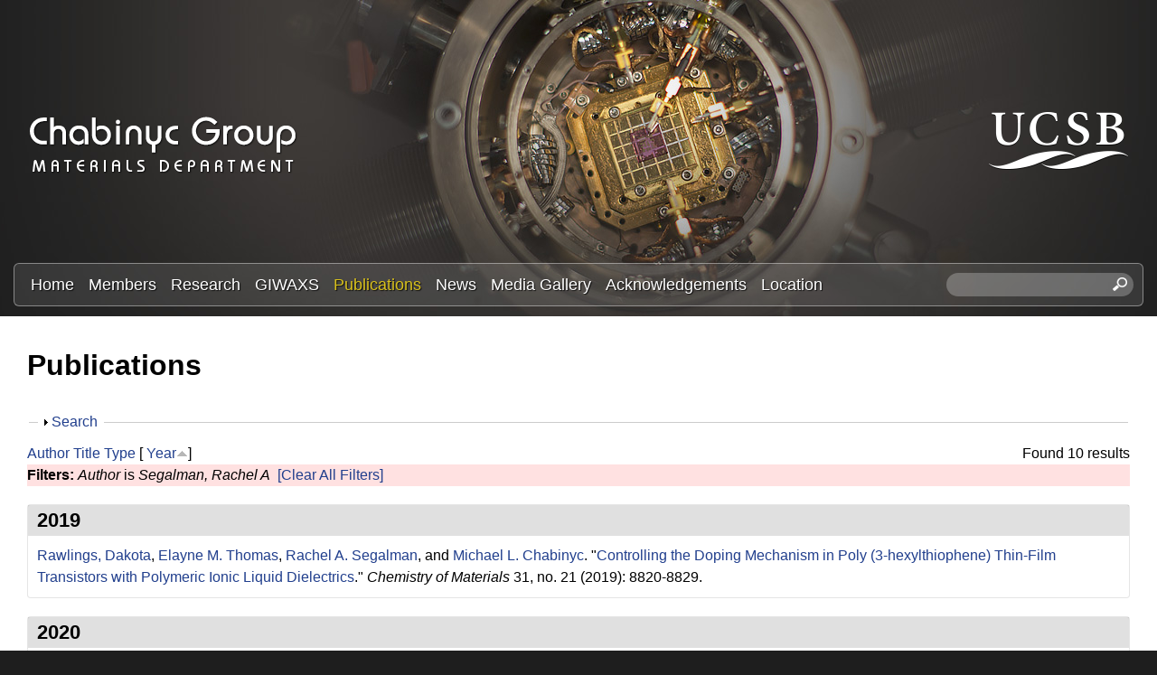

--- FILE ---
content_type: text/html; charset=utf-8
request_url: https://labs.materials.ucsb.edu/chabinyc/michael/publications?f%5Bauthor%5D=1511&amp%3Bamp%3Bs=title&amp%3Bamp%3Bo=asc&s=year&o=asc
body_size: 19262
content:
<!DOCTYPE html>
<!--[if lt IE 7]><html class="lt-ie9 lt-ie8 lt-ie7" lang="en" dir="ltr"><![endif]-->
<!--[if IE 7]><html class="lt-ie9 lt-ie8" lang="en" dir="ltr"><![endif]-->
<!--[if IE 8]><html class="lt-ie9" lang="en" dir="ltr"><![endif]-->
<!--[if gt IE 8]><!--><html lang="en" dir="ltr" prefix="content: http://purl.org/rss/1.0/modules/content/ dc: http://purl.org/dc/terms/ foaf: http://xmlns.com/foaf/0.1/ og: http://ogp.me/ns# rdfs: http://www.w3.org/2000/01/rdf-schema# sioc: http://rdfs.org/sioc/ns# sioct: http://rdfs.org/sioc/types# skos: http://www.w3.org/2004/02/skos/core# xsd: http://www.w3.org/2001/XMLSchema#"><!--<![endif]-->
<head>
<meta charset="utf-8" />
<link rel="shortcut icon" href="https://labs.materials.ucsb.edu/chabinyc/michael/sites/labs.materials.ucsb.edu.chabinyc.michael/themes/sands_subtheme/css/images/favicon.png" type="image/png" />
<meta name="viewport" content="width=device-width, initial-scale=1.0, user-scalable=yes" />
<meta name="MobileOptimized" content="width" />
<meta name="HandheldFriendly" content="1" />
<meta name="apple-mobile-web-app-capable" content="yes" />
<meta name="generator" content="Drupal 7 (https://www.drupal.org)" />
<link rel="canonical" href="https://labs.materials.ucsb.edu/chabinyc/michael/publications" />
<link rel="shortlink" href="https://labs.materials.ucsb.edu/chabinyc/michael/publications" />
<title>Publications | Chabinyc Research Group | Materials Department | UC Santa Barbara</title>
<link type="text/css" rel="stylesheet" href="https://labs.materials.ucsb.edu/chabinyc/michael/sites/labs.materials.ucsb.edu.chabinyc.michael/files/css/css_kGOiLynQevpZXqKyUN-Zdrck68xb_2WbL1AK0GAULw0.css" media="all" />
<link type="text/css" rel="stylesheet" href="https://labs.materials.ucsb.edu/chabinyc/michael/sites/labs.materials.ucsb.edu.chabinyc.michael/files/css/css_LwEc_9DSsIL9AH8CXm_F0NaGUtF0s_uVWfc4Yz8cxs8.css" media="all" />
<link type="text/css" rel="stylesheet" href="https://labs.materials.ucsb.edu/chabinyc/michael/sites/labs.materials.ucsb.edu.chabinyc.michael/files/css/css_mZ-ZNiLu1xtBJ6BfdDb-OjY8T0ctdpT6uZgs1a51mtI.css" media="all" />
<link type="text/css" rel="stylesheet" href="https://labs.materials.ucsb.edu/chabinyc/michael/sites/labs.materials.ucsb.edu.chabinyc.michael/files/css/css_RWc6iUUU7Ete2cdHeu__ZrkB7y35dgczsbcUFJlr1Pg.css" media="screen" />
<link type="text/css" rel="stylesheet" href="https://labs.materials.ucsb.edu/chabinyc/michael/sites/labs.materials.ucsb.edu.chabinyc.michael/files/css/css_1tpBhcpzU3S-YS0HKbMupnzspUHGfTqFREqsTOYYS2g.css" media="only screen" />
<link type="text/css" rel="stylesheet" href="https://labs.materials.ucsb.edu/chabinyc/michael/sites/labs.materials.ucsb.edu.chabinyc.michael/files/css/css_wEPVrHA3FYwtLTgMvCWIbSVCF7Mfcp468nyOJyh5RBQ.css" media="screen" />
<link type="text/css" rel="stylesheet" href="https://labs.materials.ucsb.edu/chabinyc/michael/sites/labs.materials.ucsb.edu.chabinyc.michael/files/css/css_ftT-eHMw6koE8bOQHjbdsF3Lz9wdQwhCiNKhE8ZOxCY.css" media="all" />
<link type="text/css" rel="stylesheet" href="https://labs.materials.ucsb.edu/chabinyc/michael/sites/labs.materials.ucsb.edu.chabinyc.michael/files/css/css_hTorlf38WnkdNg5gffqAytn_f1grcL7SipSLFEErxL8.css" media="only screen" />

<!--[if lt IE 9]>
<link type="text/css" rel="stylesheet" href="https://labs.materials.ucsb.edu/chabinyc/michael/sites/labs.materials.ucsb.edu.chabinyc.michael/files/css/css_nDTNy1DxenWbV39-8s9p4PKxw0J6Mes3cv7OWA1B8WA.css" media="screen" />
<![endif]-->
<script type="text/javascript" src="https://labs.materials.ucsb.edu/chabinyc/michael/sites/labs.materials.ucsb.edu.chabinyc.michael/files/js/js_s7yA-hwRxnKty__ED6DuqmTMKG39xvpRyrtyCrbWH4M.js"></script>
<script type="text/javascript" src="https://labs.materials.ucsb.edu/chabinyc/michael/sites/labs.materials.ucsb.edu.chabinyc.michael/files/js/js_KCd8rbJYUruV1tRJnh4um34UYvyhlrSVCPR1jNko2h8.js"></script>
<script type="text/javascript" src="https://labs.materials.ucsb.edu/chabinyc/michael/sites/labs.materials.ucsb.edu.chabinyc.michael/files/js/js_fWklib8OU8L7rIpnrOljN4PF2OxAL-ijFieWqL-2ukI.js"></script>
<script type="text/javascript" src="https://labs.materials.ucsb.edu/chabinyc/michael/sites/labs.materials.ucsb.edu.chabinyc.michael/files/js/js_XmvUu_ZnQcG07GKj5KpNBDEIOYoZOKv33WULuVNe7RY.js"></script>
<script type="text/javascript">
<!--//--><![CDATA[//><!--
jQuery.extend(Drupal.settings, {"basePath":"\/chabinyc\/michael\/","pathPrefix":"","setHasJsCookie":0,"ajaxPageState":{"theme":"sands_subtheme","theme_token":"n7bb1D4YfbJOH0DuIO5_6g4U0FURvawOl2bmYv581bg","js":{"sites\/all\/modules\/jquery_update\/replace\/jquery\/1.8\/jquery.min.js":1,"misc\/jquery-extend-3.4.0.js":1,"misc\/jquery-html-prefilter-3.5.0-backport.js":1,"misc\/jquery.once.js":1,"misc\/drupal.js":1,"misc\/form.js":1,"sites\/all\/libraries\/colorbox\/jquery.colorbox-min.js":1,"sites\/all\/modules\/colorbox\/js\/colorbox.js":1,"sites\/all\/modules\/colorbox\/styles\/stockholmsyndrome\/colorbox_style.js":1,"sites\/all\/modules\/custom_search\/js\/custom_search.js":1,"misc\/collapse.js":1,"sites\/all\/themes\/adaptivetheme\/at_core\/scripts\/outside-events.js":1,"sites\/all\/themes\/adaptivetheme\/at_core\/scripts\/menu-toggle.js":1},"css":{"modules\/system\/system.base.css":1,"modules\/system\/system.menus.css":1,"modules\/system\/system.messages.css":1,"modules\/system\/system.theme.css":1,"sites\/all\/modules\/date\/date_api\/date.css":1,"sites\/all\/modules\/date\/date_popup\/themes\/datepicker.1.7.css":1,"modules\/field\/theme\/field.css":1,"modules\/node\/node.css":1,"modules\/search\/search.css":1,"modules\/user\/user.css":1,"sites\/all\/modules\/youtube\/css\/youtube.css":1,"sites\/all\/modules\/views\/css\/views.css":1,"sites\/all\/modules\/ckeditor\/css\/ckeditor.css":1,"sites\/all\/modules\/colorbox\/styles\/stockholmsyndrome\/colorbox_style.css":1,"sites\/all\/modules\/ctools\/css\/ctools.css":1,"sites\/all\/modules\/biblio\/biblio.css":1,"sites\/all\/modules\/custom_search\/custom_search.css":1,"sites\/all\/themes\/adaptivetheme\/at_core\/css\/at.layout.css":1,"sites\/labs.materials.ucsb.edu.chabinyc.michael\/themes\/sands_subtheme\/css\/global.base.css":1,"sites\/labs.materials.ucsb.edu.chabinyc.michael\/themes\/sands_subtheme\/css\/global.styles.css":1,"public:\/\/adaptivetheme\/sands_subtheme_files\/sands_subtheme.responsive.layout.css":1,"public:\/\/adaptivetheme\/sands_subtheme_files\/sands_subtheme.fonts.css":1,"public:\/\/adaptivetheme\/sands_subtheme_files\/sands_subtheme.menutoggle.css":1,"public:\/\/adaptivetheme\/sands_subtheme_files\/sands_subtheme.responsive.styles.css":1,"public:\/\/adaptivetheme\/sands_subtheme_files\/sands_subtheme.lt-ie9.layout.css":1}},"colorbox":{"opacity":"0.85","current":"{current} of {total}","previous":"\u00ab Prev","next":"Next \u00bb","close":"Close","maxWidth":"98%","maxHeight":"98%","fixed":true,"mobiledetect":true,"mobiledevicewidth":"480px","file_public_path":"\/chabinyc\/michael\/sites\/labs.materials.ucsb.edu.chabinyc.michael\/files","specificPagesDefaultValue":"admin*\nimagebrowser*\nimg_assist*\nimce*\nnode\/add\/*\nnode\/*\/edit\nprint\/*\nprintpdf\/*\nsystem\/ajax\nsystem\/ajax\/*"},"custom_search":{"form_target":"_self","solr":0},"urlIsAjaxTrusted":{"\/chabinyc\/michael\/search\/node":true,"\/chabinyc\/michael\/publications?f%5Bauthor%5D=1511\u0026amp%3Bamp%3Bs=title\u0026amp%3Bamp%3Bo=asc\u0026s=year\u0026o=asc":true},"adaptivetheme":{"sands_subtheme":{"layout_settings":{"bigscreen":"three-col-grail","tablet_landscape":"three-col-grail","tablet_portrait":"one-col-stack","smalltouch_landscape":"one-col-stack","smalltouch_portrait":"one-col-stack"},"media_query_settings":{"bigscreen":"only screen and (min-width:1025px)","tablet_landscape":"only screen and (min-width:769px) and (max-width:1024px)","tablet_portrait":"only screen and (min-width:581px) and (max-width:768px)","smalltouch_landscape":"only screen and (min-width:321px) and (max-width:580px)","smalltouch_portrait":"only screen and (max-width:320px)"},"menu_toggle_settings":{"menu_toggle_tablet_portrait":"false","menu_toggle_tablet_landscape":"true"}}}});
//--><!]]>
</script>
<!--[if lt IE 9]>
<script src="https://labs.materials.ucsb.edu/chabinyc/michael/sites/all/themes/adaptivetheme/at_core/scripts/html5.js?rbdsn8"></script>
<![endif]-->
</head>
<body class="html not-front not-logged-in no-sidebars page-publications site-name-hidden atr-7.x-3.x atv-7.x-3.4 site-name-chabinyc-research-group--materials-department--uc-santa-barbara section-publications">
  <div id="skip-link" class="nocontent">
    <a href="#main-content" class="element-invisible element-focusable">Skip to main content</a>
  </div>
    <div id="page-wrapper">
  <div id="page" class="page at-mt">

    
    <div id="header-wrapper">
      <div class="container clearfix">
        <header id="header" class="clearfix" role="banner">

                      <!-- start: Branding -->
            <div id="branding" class="branding-elements clearfix">

                              <div id="logo">
                  <a href="/chabinyc/michael/"><img class="site-logo" typeof="foaf:Image" src="https://labs.materials.ucsb.edu/chabinyc/michael/sites/labs.materials.ucsb.edu.chabinyc.michael/themes/sands_subtheme/css/images/logo.png" alt="Chabinyc Research Group | Materials Department | UC Santa Barbara" /></a>                </div>
              
                              <!-- start: Site name and Slogan -->
                <div class="element-invisible h-group" id="name-and-slogan">

                                      <h1 class="element-invisible" id="site-name"><a href="/chabinyc/michael/" title="Home page">Chabinyc Research Group | Materials Department | UC Santa Barbara</a></h1>
                  
                  
                </div><!-- /end #name-and-slogan -->
                            
              
<!-- Start UCSB Logo -->
<div id="ucsb-logo">
<img alt="UC Santa Barbara" src="/sites/labs.materials.ucsb.edu.chabinyc.michael/themes/sands_subtheme/css/images/ucsb-logo.png" />
</div>
<!-- End UCSB Logo -->              


            </div><!-- /end #branding -->
          
        
        </header>
      </div>
    </div>

          <div id="nav-wrapper">
        <div class="container clearfix">
          <div id="menu-bar" class="nav clearfix"><nav id="block-menu-block-1" class="block block-menu-block menu-wrapper menu-bar-wrapper clearfix at-menu-toggle odd first block-count-1 block-region-menu-bar block-1"  role="navigation">  
      <h2 class="element-invisible block-title">☰ Menu</h2>
  
  <div class="menu-block-wrapper menu-block-1 menu-name-main-menu parent-mlid-0 menu-level-1">
  <ul class="menu clearfix"><li class="first leaf menu-mlid-239 menu-depth-1 menu-item-239"><a href="/chabinyc/michael/">Home</a></li><li class="leaf menu-mlid-524 menu-depth-1 menu-item-524"><a href="/chabinyc/michael/members">Members</a></li><li class="leaf menu-mlid-535 menu-depth-1 menu-item-535"><a href="/chabinyc/michael/research">Research</a></li><li class="leaf menu-mlid-3116 menu-depth-1 menu-item-3116"><a href="/chabinyc/michael/giwaxs">GIWAXS</a></li><li class="leaf active-trail active menu-mlid-533 menu-depth-1 menu-item-533"><a href="/chabinyc/michael/publications" class="active-trail active">Publications</a></li><li class="leaf menu-mlid-537 menu-depth-1 menu-item-537"><a href="/chabinyc/michael/news">News</a></li><li class="leaf menu-mlid-815 menu-depth-1 menu-item-815"><a href="/chabinyc/michael/media">Media Gallery</a></li><li class="leaf menu-mlid-2033 menu-depth-1 menu-item-2033"><a href="/chabinyc/michael/acknowledgements">Acknowledgements</a></li><li class="last leaf menu-mlid-585 menu-depth-1 menu-item-585"><a href="/chabinyc/michael/location">Location</a></li></ul></div>

  </nav><div id="block-custom-search-blocks-1" class="block block-custom-search-blocks no-title menu-wrapper menu-bar-wrapper clearfix at-menu-toggle even last block-count-2 block-region-menu-bar block-1" >  
  
  <form class="search-form" role="search" action="/chabinyc/michael/publications?f%5Bauthor%5D=1511&amp;amp%3Bamp%3Bs=title&amp;amp%3Bamp%3Bo=asc&amp;s=year&amp;o=asc" method="post" id="custom-search-blocks-form-1" accept-charset="UTF-8"><div><div class="form-item form-type-textfield form-item-custom-search-blocks-form-1">
  <label class="element-invisible" for="edit-custom-search-blocks-form-1--2">Search this site </label>
 <input title="Enter the terms you wish to search for." class="custom-search-box form-text" placeholder="" type="text" id="edit-custom-search-blocks-form-1--2" name="custom_search_blocks_form_1" value="" size="20" maxlength="128" />
</div>
<input type="hidden" name="delta" value="1" />
<input type="hidden" name="form_build_id" value="form-gy-1Iw-UjVffvFutEh2UoqEyY_XVz86fHcoAWgP7fa8" />
<input type="hidden" name="form_id" value="custom_search_blocks_form_1" />
<div class="form-actions form-wrapper" id="edit-actions--2"><input style="display:none;" type="submit" id="edit-submit--3" name="op" value="" class="form-submit" /></div></div></form>
  </div></div>                            </div>
      </div>
    
    
    
    
    <div id="content-wrapper"><div class="container">
      <div id="columns"><div class="columns-inner clearfix">
        <div id="content-column"><div class="content-inner">

          
          <section id="main-content">

            
                          <header id="main-content-header" class="clearfix">

                                  <h1 id="page-title">Publications</h1>
                
                
              </header>
            

  <!-- Start Three column 3x33 Gpanel -->
  <!-- End Three column 3x33 Gpanel -->



                          <div id="content">
                <div id="block-system-main" class="block block-system no-title odd first last block-count-3 block-region-content block-main" >  
  
  <div id="biblio-header" class="clear-block"><form action="/chabinyc/michael/publications?f%5Bauthor%5D=1511&amp;amp%3Bamp%3Bs=title&amp;amp%3Bamp%3Bo=asc&amp;s=year&amp;o=asc" method="post" id="biblio-search-form" accept-charset="UTF-8"><div><fieldset class="collapsible collapsed form-wrapper" id="edit-search-form"><legend><span class="fieldset-legend">Search</span></legend><div class="fieldset-wrapper"><div class="container-inline biblio-search clear-block"><div class="form-item form-type-textfield form-item-keys">
  <input type="text" id="edit-keys" name="keys" value="" size="25" maxlength="255" class="form-text" />
</div>
<input type="submit" id="edit-submit" name="op" value="Publications search" class="form-submit" /></div><fieldset class="collapsible collapsed form-wrapper" id="edit-filters"><legend><span class="fieldset-legend">Show only items where</span></legend><div class="fieldset-wrapper"><div class="exposed-filters"><div class="clearfix form-wrapper" id="edit-status"><div class="filters form-wrapper" id="edit-filters--2"><div class="form-item form-type-select form-item-author">
  <label for="edit-author">Author </label>
 <select id="edit-author" name="author" class="form-select"><option value="any" selected="selected">any</option><option value="773">.S., C </option><option value="669">ADAMS, WW </option><option value="764">Adams, W.W. </option><option value="265">Ade, H. </option><option value="673">AGRAWAL, AK </option><option value="772">Agrawal, A.K. </option><option value="468">Al-Hashimi, Mohammed </option><option value="1881">Albanese, Kaitlin </option><option value="2011">Albanese, Kaitlin R</option><option value="2191">Albanese, Kaitlin R.</option><option value="2231">Alizadeh, Nima </option><option value="844">Amir, R.J. </option><option value="433">Amir, E. </option><option value="435">Amir, Roey J.</option><option value="648">Anderson, J.R. </option><option value="336">Anthony, John </option><option value="788">Anthony, J. </option><option value="383">Anthopoulos, Thomas D.</option><option value="802">Anthopoulos, T.D. </option><option value="1816">Antoine, Ségolène </option><option value="615">Antonuk, LE </option><option value="550">Apte, R.B. </option><option value="372">Arai, Tomoya </option><option value="808">Arai, T. </option><option value="599">Arias, A.C. </option><option value="664">Arnold, FE </option><option value="775">Arnold, F.E. </option><option value="2391">Arunlimsawat, Suangsiri </option><option value="348">Ashraf, R.S. </option><option value="1861">Assadi, Sepanta </option><option value="1496">Atassi, Amalie </option><option value="598">Bailey, C. </option><option value="1581">Balzer, Alex H</option><option value="472">Banerjee, Kaustav </option><option value="236">Bannock, J.H. </option><option value="538">Bao, Z </option><option value="1061">Barlow, Stephen </option><option value="1471">Barraza, Brian </option><option value="288">Barreda, Omar </option><option value="752">Barreda, O. </option><option value="1131">Bartels, Joshua M.</option><option value="332">Baruah, Tunna </option><option value="785">Baruah, T. </option><option value="467">Batara, N.A. </option><option value="209">Bates, Christopher M</option><option value="1691">Bates, Christopher M.</option><option value="2176">Bates, Christopher M.</option><option value="699">Bazan, G.C. </option><option value="2166">Beaucage, Peter A.</option><option value="1301">Beaujuge, Pierre </option><option value="225">Bechtel, Jonathon S.</option><option value="704">Bechtel, J.S. </option><option value="531">Bernstein, David P.</option><option value="296">Biddle, Perry H.</option><option value="742">Biddle, P.H. </option><option value="1171">Blackburn, Jeff L.</option><option value="1866">Blankenship, Jacob </option><option value="2096">Blankenship, Jacob R.</option><option value="496">Boudouris, Bryan W.</option><option value="2201">Brabec, Christoph </option><option value="1156">Brady, Michael A.</option><option value="268">Brady, M.A. </option><option value="654">Brauman, J.I. </option><option value="315">Bredas, Jean-Luc </option><option value="796">Bredas, J.L. </option><option value="442">Breiby, Dag W.</option><option value="841">Brgoch, J. </option><option value="519">Brocorens, Patrick </option><option value="739">Brown, S.J. </option><option value="2266">Brumberg, Alexandra </option><option value="431">Brunetti, F.G. </option><option value="443">Bubel, S.L. </option><option value="327">Buck, David </option><option value="836">Buck, D. </option><option value="668">BUNNING, TJ </option><option value="778">Bunning, T.J. </option><option value="492">Burke, Daniel J.</option><option value="675">BURKETTE, J </option><option value="774">Burkette, J. </option><option value="470">Burkhardt, Martin </option><option value="402">Cabral, Joao T.</option><option value="855">Cabral, J.T. </option><option value="416">Cahill, David G.</option><option value="1996">Callan, Devon H</option><option value="2331">Callan, Devon </option><option value="502">Campos, Luis M.</option><option value="256">Carpenter, Joshua </option><option value="725">Carpenter, J. </option><option value="626">Cervelli, F </option><option value="211">Chabinyc, M.L. </option><option value="219">Chabinyc, Michael L.</option><option value="976">Chabinyc, Michael L</option><option value="238">Chabinyc, Michael </option><option value="840">Chan-Park, M.B. </option><option value="375">Chan-Park, Mary B.</option><option value="246">Chang, W.B. </option><option value="1716">Chang, William B</option><option value="1521">Cheetham, Anthony K</option><option value="2296">Cheetham, Anthony K.</option><option value="2016">Chen, Yan-Qiao </option><option value="2246">Chen, Zhengtao </option><option value="459">Chen, Zhihua </option><option value="634">Chen, XX </option><option value="306">Cheng, Cheng-Maw </option><option value="790">Cheng, C.M. </option><option value="1771">Cheng, Christina </option><option value="485">Chesnut, Eneida </option><option value="337">Chiu, Chien-Yang </option><option value="400">Chiu, Kar Ho</option><option value="650">Chiu, DT </option><option value="834">Chiu, C.Y. </option><option value="853">Chiu, K.H. </option><option value="407">Chmelka, Bradley F.</option><option value="465">Choi, S.H. </option><option value="2221">Choi, Yu-Jin </option><option value="1736">Choudhry, Usama </option><option value="569">Chow, E. M.</option><option value="651">Christian, JF </option><option value="552">Chu, V </option><option value="1836">Chung, Juil </option><option value="821">Clancy, P. </option><option value="367">Clancy, Paulette </option><option value="1331">Clark, Kyle </option><option value="386">Cochran, J.E. </option><option value="508">Coelle, Michael </option><option value="426">Coffin, Robert C.</option><option value="847">Coffin, R.C. </option><option value="644">Cohen, AE </option><option value="378">Collins, Sam </option><option value="473">Collins, B.A. </option><option value="825">Collins, S. </option><option value="2131">Condarcure, Marcus </option><option value="521">Cornil, Jerome </option><option value="1561">Corona, Patrick T</option><option value="837">Cotta, R. </option><option value="328">Cotta, Robert </option><option value="1841">Cotts, Benjamin L</option><option value="498">Cowart, John J.</option><option value="436">Cowart,, J.S. </option><option value="655">Craig, SL </option><option value="614">Crawford, GP </option><option value="558">Crouch, David J.</option><option value="1296">Cruciani, Federico </option><option value="2256">Cunniff, Austin </option><option value="1151">Dahlman, Clayton J.</option><option value="1376">Dahlman, Clayton J</option><option value="534">Daniel, Juergen H.</option><option value="565">Daniel, Jurgen </option><option value="602">Daniel, J.H. </option><option value="1726">Danielsen, Scott PO</option><option value="831">Dantelle, G. </option><option value="357">Dantelle, Geraldine </option><option value="2366">Das, Pratyusha </option><option value="1101">Davidson, Emily C.</option><option value="1351">de Alaniz, Javier Read</option><option value="1461">de Alaniz, Javier Read</option><option value="1701">de Alaniz, Javier Read</option><option value="716">de Mello, J.C. </option><option value="2326">de Oca, Iván Montes</option><option value="290">de Villers, B.J.T. </option><option value="738">DeCrescent, R.A. </option><option value="250">DeCrescent, Ryan A.</option><option value="1381">DeCrescent, Ryan A</option><option value="1181">Delaire, Olivier </option><option value="857">Delaney, K.T. </option><option value="2036">Delaney, Kris T</option><option value="341">Delaney, Kris T.</option><option value="812">Delaney, K.R. </option><option value="507">DeLongchamp, D.M. </option><option value="506">DeLongchamp, Dean M.</option><option value="2121">DeStefano, Audra J.</option><option value="723">Di Pietro, R. </option><option value="454">Dibb, George F.</option><option value="503">Dimitriou, Michael D.</option><option value="2386">Do, Sang </option><option value="285">Doan-Nguyen, Vicky V. T.</option><option value="735">Doan-Nguyen, V.T. </option><option value="1631">Dolinski, Neil D</option><option value="596">Donovan, Matthew M.</option><option value="427">Douglas, Jessica D.</option><option value="848">Douglas, J.D. </option><option value="1541">Du, Xinhong </option><option value="2141">Dudenas, Peter J.</option><option value="665">Dudis, DS </option><option value="762">Dudis, D.S. </option><option value="509">Duffy, Warren </option><option value="399">Duong, Duc T.</option><option value="852">Duong, D.T. </option><option value="856">Durrant, J.R. </option><option value="403">Durrant, James R.</option><option value="1216">Dylla, Maxwell T.</option><option value="1811">D’Ambra, Colton A</option><option value="838">Echegoyen, L. </option><option value="329">Echegoyen, Luis </option><option value="693">Ediger, M.D. </option><option value="2056">Edmund, Jerrick </option><option value="340">Eisenmenger, N.D. </option><option value="547">Endicott, F. </option><option value="709">Evans, H.A. </option><option value="721">Evans, C.M. </option><option value="705">Evans, H.A. </option><option value="1436">Even, Jacky </option><option value="1411">Everest, Michael A</option><option value="226">Eyans, Hayden A.</option><option value="701">Fabini, D.H. </option><option value="264">Facchetti, Antonio </option><option value="730">Facchetti, A. </option><option value="338">Fagenson, Ryan </option><option value="835">Fagenson, R. </option><option value="483">Fan, Jian </option><option value="694">Fang, H. </option><option value="242">Fang, Haiyu </option><option value="851">Faria, G.C. </option><option value="396">Faria, Gregorio Couto</option><option value="667">FARMER, BL </option><option value="777">Farmer, B.L. </option><option value="1556">Faust, Mina </option><option value="1246">Fearn, Sarah </option><option value="371">Fei, Z. </option><option value="1901">Fenton, Abigail M</option><option value="1176">Ferguson, Andrew J.</option><option value="478">Fink, R. </option><option value="510">Fischer, D.A. </option><option value="616">Flynn, MJ </option><option value="411">Forster, Jason D.</option><option value="662">Fratini, A.V. </option><option value="428">Frechet, Jean M. J.</option><option value="849">Frechet, J.M.J. </option><option value="2051">Fredrickson, Glenn H</option><option value="343">Fredrickson, Glenn H.</option><option value="814">Fredrickson, G.H. </option><option value="641">Frisbie, CD </option><option value="304">Fronk, S.L. </option><option value="283">Gahill, David G.</option><option value="722">Gahill, D.G. </option><option value="1366">Ganapathysubramanian, Baskar </option><option value="342">Ganesan, Venkat </option><option value="813">Ganesan, V. </option><option value="257">Gann, E. </option><option value="2026">Gann, Eliot </option><option value="613">Gardner, Sandra </option><option value="291">Gaspera, Enrico Della</option><option value="737">Gaspera, Della </option><option value="659">Gatev, GG </option><option value="783">Gatev, G.G. </option><option value="571">Geluz-Aguilar, V. </option><option value="574">Genevicius, K </option><option value="1636">Geng, Zhishuai </option><option value="956">Glaudell, Anne M</option><option value="293">Glaudell, Anne M.</option><option value="429">Glaudell, A.M. </option><option value="214">Gomez, Jaritza </option><option value="687">Gomez, J. </option><option value="1931">Gomez, Enrique D</option><option value="559">Gordeyev, Sergey </option><option value="2336">Gruschka, Max </option><option value="2031">Grzetic, Douglas J</option><option value="487">Guide, Michele </option><option value="686">Gujral, A. </option><option value="511">Gundlach, D.J. </option><option value="1876">Guo, Jiaqi </option><option value="633">Haag, R </option><option value="630">Haasch, R </option><option value="512">Hamadani, Behrong </option><option value="527">Hamilton, R. </option><option value="381">Han, Yang </option><option value="798">Han, Y. </option><option value="1616">Han, Songi </option><option value="1686">Han, Songi </option><option value="750">Hartmeier, B.F. </option><option value="353">Hauser, Adam J.</option><option value="810">Hauser, A.J. </option><option value="276">Hawker, C.J. </option><option value="432">Hawker, C.J. </option><option value="1026">Hawker, Craig J</option><option value="1066">Hawker, Craig J.</option><option value="1681">Hawker, Craig J.</option><option value="317">Hebert, Claire-Alice </option><option value="758">Hebert, C.A. </option><option value="325">Heeger, A.J. </option><option value="292">Heeney, M.J. </option><option value="1136">Helgeson, Matthew E.</option><option value="1576">Helgeson, Matthew E</option><option value="274">Hexemer, Alexander </option><option value="749">Hexemer, A. </option><option value="560">Higgins, Simon J.</option><option value="815">Hiszpanski, A.M. </option><option value="421">Ho, Victor </option><option value="632">Holmlin, R.E. </option><option value="2076">Hong, Min Ji</option><option value="833">Houk, K.N. </option><option value="359">Houk, Ken N.</option><option value="789">Hsu, B.B.Y. </option><option value="318">Hu, Jerry </option><option value="374">Hu, Nan </option><option value="839">Hu, N. </option><option value="1341">Huang, Wei </option><option value="216">Huang, Chengbin </option><option value="349">Huang, Zhenggang </option><option value="419">Huang, Ye </option><option value="490">Huang, Y.C. </option><option value="689">Huang, C. </option><option value="804">Huang, Z. </option><option value="477">Hub, C. </option><option value="1621">Hui, Nie </option><option value="1911">Hultmark, Sandra </option><option value="635">Ismagilov, RF </option><option value="390">Jacobs, Andrew R.</option><option value="639">Jacobs, H.O. </option><option value="782">Janaway, G.A. </option><option value="1896">Järsvall, Emmy </option><option value="289">Jasieniak, J.J. </option><option value="440">Jaye, Cherno </option><option value="215">Jiang, Jing </option><option value="688">Jiang, J. </option><option value="530">Jimison, Leslie H.</option><option value="394">Jinnai, Hiroshi </option><option value="500">Jo, Jang </option><option value="437">Johnson, MA </option><option value="1126">Jones, Seamus D.</option><option value="1671">Jones, Seamus D</option><option value="404">Junk, Matthias J. N.</option><option value="366">Kahn, Antoine </option><option value="820">Kahn, A. </option><option value="1446">Kanatzidis, Mercouri G</option><option value="1966">Kanatzidis, Mercouri </option><option value="2286">Kanatzidis, Mercouri G.</option><option value="1211">Kang, Stephen D.</option><option value="652">Karger, AM </option><option value="1431">Katan, Claudine </option><option value="1106">Katsumata, Reika </option><option value="1426">Ke, Weijun </option><option value="1781">Keene, Scott T</option><option value="1146">Kennard, Rhys M.</option><option value="1371">Kennard, Rhys M</option><option value="1831">Kennard, Rhiannon M</option><option value="2271">Kent, Greggory T.</option><option value="294">Kiefer, David </option><option value="733">Kiefer, D. </option><option value="377">Kim, Chunki </option><option value="824">Kim, C. </option><option value="1731">Kim, Taeyong </option><option value="1891">Kim, Donghyun </option><option value="1981">Kincaid, Joseph R. A</option><option value="505">Kline, R.J. </option><option value="2356">Kodalle, Tim </option><option value="258">Koelln, Lisa Sophie</option><option value="726">Koelln, L.S. </option><option value="986">Koldemir, Unsal </option><option value="299">Kopidakis, Nikos </option><option value="745">Kopidakis, N. </option><option value="409">Kotiuga, Michele </option><option value="2236">Kottage, Dimagi </option><option value="1191">Kovnir, Kirill </option><option value="1261">Kozycz, Lisa M.</option><option value="458">Kraemer, Stephan </option><option value="277">Kramer, E.J. </option><option value="364">Kraya, Laura </option><option value="818">Kraya, L. </option><option value="2171">Krishnamurthy, Adarsh </option><option value="1926">Kroon, Renee </option><option value="2186">Kroon, Rene </option><option value="603">Krusor, B </option><option value="269">Ku, S.Y. </option><option value="2301">Kuklinski, Owen </option><option value="445">Kunze, F. </option><option value="223">Labram, J.G. </option><option value="1051">Labram, John G.</option><option value="1346">Labram, John G</option><option value="679">LACY, N </option><option value="768">Lacy, N. </option><option value="1336">Lai, Wen-Yong </option><option value="2341">Landsman, Matthew R.</option><option value="2396">Lanuza, Emmanuel </option><option value="2086">Lapkriengkri, Intanon </option><option value="522">Lazzoroni, Roberto </option><option value="1721">Le, My Linh</option><option value="1751">LeCroy, Garrett </option><option value="1256">Lee, In-Hwan </option><option value="1611">Lee, Dongwook </option><option value="311">Lee, Byoung Hoon</option><option value="794">Lee, B.H. </option><option value="224">Lehner, A.J. </option><option value="1491">Levi, Adam E</option><option value="850">Li, Z. </option><option value="1311">Li, Xiangchun </option><option value="1536">Li, Wenhao </option><option value="2071">Li, Alice </option><option value="395">Li, Zhe </option><option value="417">Li, Yao </option><option value="1651">Liao, Bolin </option><option value="637">Lieberman, M </option><option value="1801">Lill, Alexander T</option><option value="823">Lim, E. </option><option value="339">Lim, Eunhee </option><option value="321">Liman, C.D. </option><option value="551">Limb, Scott </option><option value="588">Lin, E.K. </option><option value="2376">Lin, Ming-Pei </option><option value="1291">Liu, Shengjian </option><option value="2081">Liu, Yang </option><option value="281">Liu, Jun </option><option value="373">Liu, Xiaofeng </option><option value="471">Liu, Wei </option><option value="590">Liu, P. </option><option value="720">Liu, J. </option><option value="809">Liu, X. </option><option value="1806">Llanes, Luana C</option><option value="822">Loo, Y.L. </option><option value="368">Loo, Yueh-Lin </option><option value="624">Love, J.C. </option><option value="620">Lu, JP </option><option value="365">Luettich, Franziska </option><option value="819">Luettich, F. </option><option value="546">Lujan, R.A. </option><option value="1921">Lund, Anja </option><option value="1021">Luo, Yingdong </option><option value="307">Luo, Chan </option><option value="791">Luo, C. </option><option value="408">Lynch, Jared </option><option value="504">Ma, Biwu </option><option value="575">Macdonald, I </option><option value="423">MacKenzie, Roderick C. I.</option><option value="680">MACYS, DA </option><option value="769">Macys, D.A. </option><option value="734">Madhu, S. </option><option value="1466">Mahdi, Ali </option><option value="697">Mai, C.K. </option><option value="447">Malik, Jennifer A. Nekuda</option><option value="541">Malliaras, GG </option><option value="1416">Mao, Lingling </option><option value="1071">Marder, Seth R.</option><option value="567">Marohn, John A.</option><option value="235">Martin, Jaime </option><option value="714">Martin, J. </option><option value="1196">Martin, Joshua </option><option value="2161">Martin, Tyler B.</option><option value="438">Martinez, TJ </option><option value="302">Mates, T.E. </option><option value="2111">Mates, Thomas E.</option><option value="1916">Matheson, Amanda M</option><option value="489">Mayer, Andy </option><option value="1286">Mazaheripour, Amir </option><option value="1786">McCulloch, Iain </option><option value="286">McCulloch, I. </option><option value="497">McCulloch, Bryan L.</option><option value="1006">McDearmon, Brenden </option><option value="1031">McDearmon, Brenden </option><option value="646">McDonald, JC </option><option value="583">Mcgehee, MD </option><option value="263">McNeill, C.R. </option><option value="350">Meager, Iain </option><option value="805">Meager, I. </option><option value="1871">Mee, Erin </option><option value="2381">Mefford, Tyler </option><option value="1741">Meinhart, Carl </option><option value="1756">Melianas, Armantas </option><option value="827">Menyo, M.S. </option><option value="345">Menyo, Matthew S.</option><option value="647">Metallo, SJ </option><option value="422">Meyer, S.Y. </option><option value="356">Miao, Mao-sheng </option><option value="830">Miao, M.S. </option><option value="240">Michels, Jasper J.</option><option value="718">Michels, J.J. </option><option value="1846">Mikhailovsky, Alexander A</option><option value="2281">Mikhailovsky, Alexander A.</option><option value="1306">Miller, Rachel </option><option value="406">Miller, Levi </option><option value="553">Miyazaki, S </option><option value="1856">Mohtashami, Yahya </option><option value="1456">Momose, Tatsuya </option><option value="331">Moncino, Kai </option><option value="784">Moncino, K. </option><option value="446">Montarnal, Damien </option><option value="1976">Morgan, Emily E</option><option value="2311">Morgan, Emily E.</option><option value="1036">Moudgil, Karttikay </option><option value="642">Mujica, V </option><option value="1396">Mukherjee, Kunal </option><option value="1481">Mukherjee, Sanjoy </option><option value="2151">Mukherjee, Subhrangsu </option><option value="1941">Müller, Christian </option><option value="2351">Mulligan, Anya S.</option><option value="843">Murai, M. </option><option value="434">Murai, Masahito </option><option value="2006">Murphy, Elizabeth A</option><option value="412">Murray, Christopher B.</option><option value="1016">Nakayama, Hidenori </option><option value="255">Nasrallah, Iyad </option><option value="724">Nasrallah, I. </option><option value="554">Nathan, A </option><option value="413">Neaton, Jeffrey B.</option><option value="267">Neher, Dieter </option><option value="732">Neher, D. </option><option value="457">Nelson, Jenny </option><option value="549">Ng, T.N. </option><option value="379">Nguyen, Thuc-Quyen </option><option value="826">Nguyen, T.Q. </option><option value="1706">Nguyen, Phong H</option><option value="1826">Nguyen, Thuc-Quyen </option><option value="2101">Nguyen, Phong H.</option><option value="2411">Nguyen-Dang, Tung </option><option value="1656">Nie, Hui </option><option value="2206">Nielsen, Christian Bech</option><option value="351">Nielsen, Christian B.</option><option value="806">Nielsen, C.B. </option><option value="1596">Nikolaev, Andrei </option><option value="1451">Ninomiya, Naoya </option><option value="526">Northrup, J.E. </option><option value="1946">Noruzi, Ramin </option><option value="631">Nuzzo, RG </option><option value="1011">O&quot;Hara, Kathryn </option><option value="971">O&#039;Hara, Kathryn A</option><option value="261">O&#039;Hara, Kathryn </option><option value="690">O&#039;Hara, K.A. </option><option value="1551">Oh, Saejin </option><option value="298">Olson, Dana C.</option><option value="744">Olson, D.C. </option><option value="591">Ong, B.S. </option><option value="1226">Ortiz, Brenden R.</option><option value="981">Ostrowski, David P</option><option value="295">Ostrowski, David P.</option><option value="741">Ostrowski, D.P. </option><option value="1046">O’Hara, Kathryn A.</option><option value="1266">O’Hara, Kathryn </option><option value="1281">Page, Zachariah A.</option><option value="1586">Paluch, Piotr </option><option value="1986">Panuganti, Shobhana </option><option value="333">Parkin, Sean R.</option><option value="786">Parkin, S.R. </option><option value="249">Patel, S.N. </option><option value="754">Patel, Shrayesh N.</option><option value="951">Patel, Shrayesh N</option><option value="1641">Patterson, Ashlea </option><option value="622">Paul, K.E. </option><option value="684">Peelaers, H. </option><option value="755">Pemmaraju, C. D.</option><option value="756">Pemmaraju, C.D. </option><option value="270">Perez, Louis A.</option><option value="746">Perez, L.A. </option><option value="670">PERKO, TJ </option><option value="763">Perko, T.J. </option><option value="303">Perry, Erin E.</option><option value="751">Perry, E.E. </option><option value="961">Peterson, Kelly A</option><option value="1276">Peterson, Kelly A.</option><option value="2241">Phillips, Oluwadamilola </option><option value="845">Pho, T.V. </option><option value="2261">Pitenis, Angela A.</option><option value="2181">Plunkett, Evan </option><option value="1356">Pokuri, Balaji Sesha Sara</option><option value="1111">Popere, Bhooshan C.</option><option value="243">Popere, B.C. </option><option value="2091">Pramanik, Nabendu B.</option><option value="324">Prendergast, David </option><option value="757">Prendergast, D. </option><option value="627">Prentiss, MG </option><option value="672">PRICE, GE </option><option value="771">Price, G.E. </option><option value="2406">Promarak, Vinich </option><option value="376">Purushothaman, B. </option><option value="2216">Quan, Yugie </option><option value="410">Queen, Wendy L.</option><option value="1746">Quill, Tyler J</option><option value="636">Rampi, M.A. </option><option value="643">Ratner, MA </option><option value="1951">Raval, Parth </option><option value="1506">Rawlings, Dakota </option><option value="617">Ready, S.E. </option><option value="1591">Reddy, GN Manjunatha</option><option value="1971">Reddy, G N Manjunat</option><option value="656">Regan, CK </option><option value="448">Reid, Obadiah </option><option value="1241">Reid, Obadiah G.</option><option value="661">Resch, TJ </option><option value="780">Resch, T.J. </option><option value="1476">Reynolds, Veronica G</option><option value="2146">Reynolds, Veronica G.</option><option value="2251">Rhode, Andrew </option><option value="2321">Rhode, Andrew R.</option><option value="543">Richter, L.J. </option><option value="765">Riveranevares, J.A. </option><option value="532">Rivnay, Jonathan </option><option value="301">Robb, M.J. </option><option value="1271">Robledo, Isaac </option><option value="2401">Rodriguez, Gala </option><option value="391">Rogers, James T.</option><option value="451">Rumbles, Garry </option><option value="803">Rumer, J.W. </option><option value="278">Russ, B. </option><option value="537">Russo, Beverly </option><option value="361">Saathoff, Jonathan D.</option><option value="816">Saathoff, J.D. </option><option value="262">Sadhanala, Aditya </option><option value="729">Sadhanala, A. </option><option value="525">Salleo, A. </option><option value="287">Salleo, Alberto </option><option value="495">Sambandan, S. </option><option value="1116">Sanoja, Gabriel E.</option><option value="2001">Saurabh, Kumar </option><option value="1991">Schaller, Richard D</option><option value="2291">Schaller, Richard D.</option><option value="1121">Schauser, Nicole S.</option><option value="1626">Schauser, Nicole S</option><option value="1201">Schelhas, Laura T.</option><option value="1791">Scheuermann, Angelique M</option><option value="252">Schlitz, Ruth A.</option><option value="430">Schlitz, R.A. </option><option value="272">Schmidt, Kristin </option><option value="747">Schmidt, K. </option><option value="2106">Schmithorst, Michael B.</option><option value="1326">Schneider, Julia A</option><option value="807">Schroeder, B.C. </option><option value="480">Schuettfort, T. </option><option value="253">Schuller, Jon A.</option><option value="740">Schuller, J.A. </option><option value="1386">Schuller, Jon A</option><option value="248">Segalman, Rachel A.</option><option value="1511">Segalman, Rachel A</option><option value="1696">Segalman, Rachel A.</option><option value="700">Segalman, R.A. </option><option value="1661">Self, Jeffrey L</option><option value="1001">Sellinger, Alan </option><option value="463">Seo, Jung Hwa</option><option value="388">Seok, Jaewook </option><option value="229">Seshadri, R. </option><option value="1391">Seshadri, Ram </option><option value="1711">Sezen-Edmonds, Melda </option><option value="439">Shah, Manas </option><option value="297">Shaheen, Sean E.</option><option value="743">Shaheen, S.E. </option><option value="996">Shaheen, Sean E</option><option value="362">Shaw, Leo </option><option value="817">Shaw, L. </option><option value="1766">Sheelamanthula, Rajendar </option><option value="1056">Sherman, Jes B.</option><option value="310">Sherman, J. </option><option value="330">Sherman, J.B. </option><option value="540">Shinar, R </option><option value="515">Shkunov, M. </option><option value="453">Shuttle, C.G. </option><option value="239">Sieval, Alexander B.</option><option value="717">Sieval, A.B. </option><option value="266">Sirringhaus, Henning </option><option value="731">Sirringhaus, H. </option><option value="462">Sivanandan, Kulandaivelu </option><option value="561">Skabara, Peter J.</option><option value="640">Skulason, H </option><option value="1166">Smiadak, David M.</option><option value="1566">Smith, Noah C</option><option value="452">Smith, Paul </option><option value="499">Smith, Gordon </option><option value="231">Smock, S.R. </option><option value="710">Smock, S.R. </option><option value="1221">Snyder, Jeffrey </option><option value="666">Socci, E.P. </option><option value="770">Song, H.H. </option><option value="1961">Spanopoulos, Ioannis </option><option value="1206">Sparks, Taylor D.</option><option value="577">Sparrowe, D. </option><option value="414">Spitzer, Daniel </option><option value="354">Stemmer, Susanne </option><option value="811">Stemmer, S. </option><option value="1361">Stimes, Jacob </option><option value="1251">Stingelin, Natalie </option><option value="241">Stingelin, N. </option><option value="1851">Stone, Kevin H</option><option value="1441">Stoumpos, Constantinos C</option><option value="605">Street, R.A. </option><option value="2316">Strom, Amanda </option><option value="649">Stroock, AD </option><option value="322">Su, G.M. </option><option value="491">Su, Wei-Fang </option><option value="753">Su, Gregory M.</option><option value="309">Sun, Haitao </option><option value="392">Sun, Yanming </option><option value="793">Sun, H. </option><option value="2061">Sun, Dan </option><option value="2156">Sunday, Daniel </option><option value="2361">Sutter-Fella, Carolin M.</option><option value="1666">Tabassum, Tarnuma </option><option value="1601">Tagami, Kan </option><option value="991">Takacs, Christopher J</option><option value="1041">Takacs, Christopher J.</option><option value="397">Takacs, C.J. </option><option value="401">Tan, Ching-Hong </option><option value="854">Tan, C.H. </option><option value="2346">Tang, Linjing </option><option value="1516">Teicher, Samuel M L</option><option value="2306">Tent, Gregory T.</option><option value="645">Terfort, A </option><option value="1761">Thiburce, Quentin </option><option value="966">Thomas, Elayne M</option><option value="244">Thomas, Elayne M.</option><option value="696">Thomas, E.M. </option><option value="259">Thomsen, Lars </option><option value="727">Thomsen, L. </option><option value="625">Thywissen, JH </option><option value="517">Tierney, S. </option><option value="1231">Toberer, Eric S.</option><option value="846">Toma, F.M. </option><option value="425">Toma, Francesca M.</option><option value="691">Toney, M.F. </option><option value="486">Tong, Minghong </option><option value="1606">Tran, Thi </option><option value="2116">Tran, Thi M.</option><option value="2196">Tran, Cassidy </option><option value="1421">Traore, Boubacar </option><option value="1236">Treat, Neil D.</option><option value="234">Treat, N.D. </option><option value="760">Trohalaki, S. </option><option value="1776">Tuchman, Yaakov </option><option value="382">Tuladhar, Pabitra S.</option><option value="801">Tuladhar, P.S. </option><option value="385">Tumbleston, John R.</option><option value="1501">Uchiyama, Takumi </option><option value="280">Urban, J.J. </option><option value="1526">Valois, Eric </option><option value="212">Van de Walk, C. G.</option><option value="685">Van de Walk, C.G. </option><option value="227">Van der Ven, Anton </option><option value="706">Van der Ven, A. </option><option value="520">Van Vooren, Antoine </option><option value="663">Vance, TA </option><option value="781">Vance, T.A. </option><option value="466">Varotto, Alessandro </option><option value="1956">Vasileiadou, Eugenia S</option><option value="1646">Vega-Flick, Alejandro </option><option value="1141">Venkatesan, Naveen R.</option><option value="1401">Venkatesan, Naveen R</option><option value="260">Venkateshvaran, Deepak </option><option value="728">Venkateshvaran, D. </option><option value="2066">Vigil, Daniel L</option><option value="586">Vogt, BD </option><option value="456">von Hauff, Elizabeth </option><option value="678">VONMINDEN, DL </option><option value="767">Vonminden, D.L. </option><option value="579">Wagner, R </option><option value="346">Waite, Herbert </option><option value="828">Waite, J.H. </option><option value="1796">Wakidi, Hiba </option><option value="1186">Wang, Jian </option><option value="1316">Wang, Hengbin </option><option value="1821">Wang, Ming </option><option value="275">Wang, C. </option><option value="313">Wang, M. </option><option value="319">Wang, H. </option><option value="363">Wang, He </option><option value="370">Wang, Sarah </option><option value="415">Wang, Xiaojia </option><option value="479">Wang, C. </option><option value="484">Wang, Mingfeng </option><option value="674">WANG, CS </option><option value="799">Wang, S. </option><option value="2136">Warner, Caleigh </option><option value="2226">Warnock, Samuel J.</option><option value="2211">Watkins, Scott Edward</option><option value="384">Watson, Anne </option><option value="1321">Wei, Zitang </option><option value="1906">Weisen, Albree R</option><option value="273">Weiss, Thomas M.</option><option value="748">Weiss, T.M. </option><option value="393">Welch, Gregory C.</option><option value="712">Westacott, P. </option><option value="628">Whitesides, G.M. </option><option value="629">Wolfe, DB </option><option value="524">Wong, W.S. </option><option value="232">Wu, G. </option><option value="589">Wu, Y.L. </option><option value="711">Wu, G. </option><option value="1406">Wu, Guang </option><option value="2021">Wu, Claire </option><option value="228">Wudl, Fred </option><option value="707">Wudl, F. </option><option value="677">WYMAN, JF </option><option value="766">Wyman, J.F. </option><option value="1486">Xie, Renxuan </option><option value="2046">Xie, Shuyi </option><option value="387">Yan, H. </option><option value="555">Yang, J </option><option value="638">Yang, MS </option><option value="2041">Yang, Kai-Chieh </option><option value="800">Yau, C.P. </option><option value="358">Yavuz, Ilhan </option><option value="832">Yavuz, I. </option><option value="312">Ying, Lei </option><option value="795">Ying, L. </option><option value="220">Yu, Lian </option><option value="449">Yu, L. </option><option value="692">Yu, L. </option><option value="2126">Yuan, Dafei </option><option value="556">Zan, HW </option><option value="1676">Zayas, Manuel S</option><option value="2371">Zele, Alexandra </option><option value="1161">Zevalkink, Alex </option><option value="1531">Zhang, Xie </option><option value="1571">Zhang, Jiamin </option><option value="488">Zhang, Yuan </option><option value="557">Zhang, W.M. </option><option value="580">Zhang, WM </option><option value="829">Zheng, Y. </option><option value="355">Zheng, Yonghao </option><option value="308">Zhong, Cheng </option><option value="518">Zhong, Weimin </option><option value="658">Zhong, ML </option><option value="779">Zhong, M.L. </option><option value="792">Zhong, C. </option><option value="1546">Zia, Rashid </option><option value="2276">Zohar, Arava </option><option value="1886">Zokaei, Sepideh </option><option value="335">Zope, Rajendra </option><option value="787">Zope, R. </option><option value="1936">Zozoulenko, Igor </option><option value="320">Zwanziger, Josef W.</option><option value="759">Zwanziger, J.W. </option></select>
</div>
<div class="form-item form-type-select form-item-type">
  <label for="edit-type">Type </label>
 <select id="edit-type" name="type" class="form-select"><option value="any" selected="selected">any</option><option value="102">Journal Article</option><option value="101">Book Chapter</option><option value="103">Conference Paper</option></select>
</div>
<div class="form-item form-type-select form-item-term-id">
  <label for="edit-term-id">Term </label>
 <select id="edit-term-id" name="term_id" class="form-select"><option value="any" selected="selected">any</option></select>
</div>
<div class="form-item form-type-select form-item-year">
  <label for="edit-year">Year </label>
 <select id="edit-year" name="year" class="form-select"><option value="any" selected="selected">any</option><option value="2025">2025</option><option value="2024">2024</option><option value="2023">2023</option><option value="2022">2022</option><option value="2021">2021</option><option value="2020">2020</option><option value="2019">2019</option><option value="2018">2018</option><option value="2017">2017</option><option value="2016">2016</option><option value="2015">2015</option><option value="2014">2014</option><option value="2013">2013</option><option value="2012">2012</option><option value="2011">2011</option><option value="2010">2010</option><option value="2009">2009</option><option value="2008">2008</option><option value="2007">2007</option><option value="2006">2006</option><option value="2005">2005</option><option value="2004">2004</option><option value="2003">2003</option><option value="2002">2002</option><option value="2001">2001</option><option value="2000">2000</option><option value="1999">1999</option><option value="1998">1998</option><option value="1997">1997</option><option value="1996">1996</option><option value="1995">1995</option></select>
</div>
<div class="form-item form-type-select form-item-keyword">
  <label for="edit-keyword">Keyword </label>
 <select id="edit-keyword" name="keyword" class="form-select"><option value="any" selected="selected">any</option><option value="129">2</option><option value="130">6-DI-TERT-BUTYL-4-NITROPHENOL</option><option value="114">amorphous silicon</option><option value="131">ANALYSIS</option><option value="79">aromatic substitution</option><option value="132">ATP</option><option value="109">bias stress</option><option value="45">bulk heterojunction</option><option value="146">charge transfer</option><option value="101">charge transport</option><option value="136">charge transports</option><option value="111">charge trap</option><option value="118">color filters</option><option value="40">composite</option><option value="9">conducting materials</option><option value="59">conducting polymer</option><option value="6">conducting polymers</option><option value="22">conjugated polymers</option><option value="38">copper selenide</option><option value="36">coupling</option><option value="23">cross-linking</option><option value="103">crystal structures</option><option value="48">Degradation</option><option value="93">density of states</option><option value="95">diodes</option><option value="99">disorder</option><option value="24">dithienogermole</option><option value="14">donor-donor-acceptor blend</option><option value="29">doping</option><option value="61">drift-diffusion</option><option value="19">electrochemistry</option><option value="49">electrolyte</option><option value="66">electron acceptors</option><option value="50">electronic double layer</option><option value="44">epitaxy</option><option value="46">field effect transistor</option><option value="112">field-effect transistors</option><option value="124">flat-panel display</option><option value="113">flexible electronics</option><option value="107">flexible photovoltaics</option><option value="31">fullerenes</option><option value="80">fused-ring systems</option><option value="51">gold leaching</option><option value="47">grain boundaries</option><option value="73">high mobility polymer material</option><option value="41">hybrid</option><option value="117">image sensor arrays</option><option value="52">imidazolium</option><option value="67">imides</option><option value="78">in situ measurements</option><option value="151">interface engineering</option><option value="88">interfacial segregation</option><option value="53">ion gel</option><option value="54">ionic liquid (IL)</option><option value="20">ionic liquids</option><option value="115">jet printing</option><option value="126">jet-printing</option><option value="89">lamination</option><option value="32">lifetime</option><option value="37">ligand exchange</option><option value="72">long-range order</option><option value="62">metal oxide</option><option value="122">micro-structure</option><option value="121">mobility</option><option value="64">molybdenum oxide</option><option value="7">morphology</option><option value="60">n-type</option><option value="3">n-type carbon nanotube composite</option><option value="39">nanocrystal</option><option value="8">nanostructured polymers</option><option value="4">nickel</option><option value="156">ohmic contacts</option><option value="104">oligomers</option><option value="42">organic</option><option value="28">organic electronics</option><option value="75">organic photovoltaic</option><option value="68">organic photovoltaic devices</option><option value="15">organic photovoltaics</option><option value="110">organic semiconductors</option><option value="25">organic solar cells</option><option value="26">organic thermoelectrics</option><option value="102">PCBM</option><option value="2">PEDOT:PSS</option><option value="161">perovskite solar cells</option><option value="10">perylenes</option><option value="65">photocurrent dynamics</option><option value="33">photovoltaics</option><option value="120">poly(thiophene)</option><option value="81">polycycles</option><option value="69">polycyclic hydrocarbons</option><option value="11">polyhalides</option><option value="70">Polymer morphology</option><option value="43">Polymer semiconductor</option><option value="125">polymer semiconductors</option><option value="91">polymer solar cell</option><option value="119">polymer TFTs</option><option value="96">polymer thin films</option><option value="16">polymer-fullerene miscibility</option><option value="108">polymers</option><option value="83">polythiophene</option><option value="84">polythiophene-S</option><option value="30">polythiophenes</option><option value="5">printing</option><option value="85">S-dioxides</option><option value="82">self-assembly</option><option value="17">semiconducting polymer</option><option value="27">semiconducting polymers</option><option value="77">small molecule organic semiconductor</option><option value="74">solar cell</option><option value="98">solar cells</option><option value="12">solid-state structures</option><option value="63">solution processing</option><option value="76">solution processing morphology</option><option value="34">stability</option><option value="55">stains</option><option value="166">surface doping</option><option value="105">synthesis</option><option value="90">tail state-assisted charge injection and recombination</option><option value="71">TEM</option><option value="18">ternary bulk heterojunction</option><option value="56">tetracyanoborate (TCB)</option><option value="1">Thermoelectric modules</option><option value="35">thermoelectrics</option><option value="86">thin film</option><option value="123">thin film electronic devices</option><option value="127">thin film transistor</option><option value="97">thin films</option><option value="116">thin-film transistor</option><option value="94">transient photocurrent</option><option value="21">transistors</option><option value="171">trap passivation</option><option value="92">trap-limited recombination</option><option value="100">trapping</option><option value="57">turbidity</option><option value="133">UNCOUPLER</option><option value="106">UV-vis spectroscopy</option><option value="141">UV–visible spectroscopy</option><option value="13">X-ray diffraction</option><option value="128">x-ray image sensor</option><option value="87">X-ray scattering</option><option value="58">zinc oxide</option></select>
</div>
</div><div class="container-inline form-actions form-wrapper" id="edit-actions"><input type="submit" id="edit-submit--2" name="op" value="Filter" class="form-submit" /></div></div></div></div></fieldset>
</div></fieldset>
<input type="hidden" name="form_build_id" value="form-zACbDeH2KF_jJyBoHHVoPSjXx479Rptf4f-552k8GrA" />
<input type="hidden" name="form_id" value="biblio_search_form" />
</div></form><div class="biblio-export">Found 10 results</div> <a href="/chabinyc/michael/publications?f%5Bauthor%5D=1511&amp;amp%3Bamp%3Bs=title&amp;amp%3Bamp%3Bo=asc&amp;s=author&amp;o=asc" title="Click a second time to reverse the sort order" class="active">Author</a>  <a href="/chabinyc/michael/publications?f%5Bauthor%5D=1511&amp;amp%3Bamp%3Bs=title&amp;amp%3Bamp%3Bo=asc&amp;s=title&amp;o=asc" title="Click a second time to reverse the sort order" class="active">Title</a>  <a href="/chabinyc/michael/publications?f%5Bauthor%5D=1511&amp;amp%3Bamp%3Bs=title&amp;amp%3Bamp%3Bo=asc&amp;s=type&amp;o=asc" title="Click a second time to reverse the sort order" class="active">Type</a>  [ <a href="/chabinyc/michael/publications?f%5Bauthor%5D=1511&amp;amp%3Bamp%3Bs=title&amp;amp%3Bamp%3Bo=asc&amp;s=year&amp;o=desc" title="Click a second time to reverse the sort order" class="active active">Year</a><img typeof="foaf:Image" class="image-style-none" src="https://labs.materials.ucsb.edu/chabinyc/michael/sites/all/modules/biblio/misc/arrow-desc.png" alt="(Desc)" />] <div class="biblio-filter-status"><div class="biblio-current-filters"><b>Filters: </b><em class="placeholder">Author</em> is <em class="placeholder">Segalman, Rachel A</em>&nbsp;&nbsp;<a href="/chabinyc/michael/publications/filter/clear?amp%3Bamp%3Bs=title&amp;amp%3Bamp%3Bo=asc&amp;s=year&amp;o=asc">[Clear All Filters]</a></div></div></div><div class="biblio-category-section"><div class="biblio-separator-bar">2019</div><div class="biblio-entry"><span class="biblio-authors"><a href="/chabinyc/michael/publications?f%5Bauthor%5D=1506&amp;amp%3Bamp%3Bs=title&amp;amp%3Bamp%3Bo=asc&amp;s=year&amp;o=asc" rel="nofollow" class="active">Rawlings, Dakota</a>, <a href="/chabinyc/michael/publications?f%5Bauthor%5D=966&amp;amp%3Bamp%3Bs=title&amp;amp%3Bamp%3Bo=asc&amp;s=year&amp;o=asc" rel="nofollow" class="active">Elayne M. Thomas</a>, <a href="/chabinyc/michael/publications?f%5Bauthor%5D=1511&amp;amp%3Bamp%3Bs=title&amp;amp%3Bamp%3Bo=asc&amp;s=year&amp;o=asc" rel="nofollow" class="active">Rachel A. Segalman</a>, and <a href="/chabinyc/michael/publications?f%5Bauthor%5D=976&amp;amp%3Bamp%3Bs=title&amp;amp%3Bamp%3Bo=asc&amp;s=year&amp;o=asc" rel="nofollow" class="active">Michael L. Chabinyc</a>.</span> "<span class="biblio-title-chicago"><a href="/chabinyc/michael/publications/1746">Controlling the Doping Mechanism in Poly (3-hexylthiophene) Thin-Film Transistors with Polymeric Ionic Liquid Dielectrics</a></span>." <i>Chemistry of Materials</i> 31, no. 21 (2019): 8820-8829.<span class="Z3988" title="ctx_ver=Z39.88-2004&amp;rft_val_fmt=info%3Aofi%2Ffmt%3Akev%3Amtx%3Ajournal&amp;rft.atitle=Controlling+the+Doping+Mechanism+in+Poly+%283-hexylthiophene%29+Thin-Film+Transistors+with+Polymeric+Ionic+Liquid+Dielectrics&amp;rft.title=Chemistry+of+Materials&amp;rft.date=2019&amp;rft.volume=31&amp;rft.issue=21&amp;rft.spage=8820&amp;rft.epage=8829&amp;rft.aulast=Rawlings&amp;rft.aufirst=Dakota&amp;rft.au=Thomas%2C+Elayne&amp;rft.au=Segalman%2C+Rachel&amp;rft.au=Chabinyc%2C+Michael&amp;rft_id=info%3Adoi%2F10.1021%2Facs.chemmater.9b02803"></span></div></div><div class="biblio-category-section"><div class="biblio-separator-bar">2020</div><div class="biblio-entry"><span class="biblio-authors"><a href="/chabinyc/michael/publications?f%5Bauthor%5D=966&amp;amp%3Bamp%3Bs=title&amp;amp%3Bamp%3Bo=asc&amp;s=year&amp;o=asc" rel="nofollow" class="active">Thomas, Elayne M.</a>, <a href="/chabinyc/michael/publications?f%5Bauthor%5D=961&amp;amp%3Bamp%3Bs=title&amp;amp%3Bamp%3Bo=asc&amp;s=year&amp;o=asc" rel="nofollow" class="active">Kelly A. Peterson</a>, <a href="/chabinyc/michael/publications?f%5Bauthor%5D=1581&amp;amp%3Bamp%3Bs=title&amp;amp%3Bamp%3Bo=asc&amp;s=year&amp;o=asc" rel="nofollow" class="active">Alex H. Balzer</a>, <a href="/chabinyc/michael/publications?f%5Bauthor%5D=1506&amp;amp%3Bamp%3Bs=title&amp;amp%3Bamp%3Bo=asc&amp;s=year&amp;o=asc" rel="nofollow" class="active">Dakota Rawlings</a>, <a href="/chabinyc/michael/publications?f%5Bauthor%5D=1251&amp;amp%3Bamp%3Bs=title&amp;amp%3Bamp%3Bo=asc&amp;s=year&amp;o=asc" rel="nofollow" class="active">Natalie Stingelin</a>, <a href="/chabinyc/michael/publications?f%5Bauthor%5D=1511&amp;amp%3Bamp%3Bs=title&amp;amp%3Bamp%3Bo=asc&amp;s=year&amp;o=asc" rel="nofollow" class="active">Rachel A. Segalman</a>, and <a href="/chabinyc/michael/publications?f%5Bauthor%5D=976&amp;amp%3Bamp%3Bs=title&amp;amp%3Bamp%3Bo=asc&amp;s=year&amp;o=asc" rel="nofollow" class="active">Michael L. Chabinyc</a>.</span> "<span class="biblio-title-chicago"><a href="/chabinyc/michael/publications/1826">Effects of Counter-Ion Size on Delocalization of Carriers and Stability of Doped Semiconducting Polymers</a></span>." <i>Advanced Electronic Materials</i> (2020).<span class="Z3988" title="ctx_ver=Z39.88-2004&amp;rft_val_fmt=info%3Aofi%2Ffmt%3Akev%3Amtx%3Ajournal&amp;rft.atitle=Effects+of+Counter-Ion+Size+on+Delocalization+of+Carriers+and+Stability+of+Doped+Semiconducting+Polymers&amp;rft.title=Advanced+Electronic+Materials&amp;rft.date=2020&amp;rft.aulast=Thomas&amp;rft.aufirst=Elayne&amp;rft.au=Peterson%2C+Kelly&amp;rft.au=Balzer%2C+Alex&amp;rft.au=Rawlings%2C+Dakota&amp;rft.au=Stingelin%2C+Natalie&amp;rft.au=Segalman%2C+Rachel&amp;rft.au=Chabinyc%2C+Michael&amp;rft_id=info%3Adoi%2F10.1002%2Faelm.202000595"></span></div></div><div class="biblio-category-section"><div class="biblio-separator-bar">2021</div><div class="biblio-entry"><span class="biblio-authors"><a href="/chabinyc/michael/publications?f%5Bauthor%5D=1721&amp;amp%3Bamp%3Bs=title&amp;amp%3Bamp%3Bo=asc&amp;s=year&amp;o=asc" rel="nofollow" class="active">Le, My Linh</a>, <a href="/chabinyc/michael/publications?f%5Bauthor%5D=1506&amp;amp%3Bamp%3Bs=title&amp;amp%3Bamp%3Bo=asc&amp;s=year&amp;o=asc" rel="nofollow" class="active">Dakota Rawlings</a>, <a href="/chabinyc/michael/publications?f%5Bauthor%5D=1726&amp;amp%3Bamp%3Bs=title&amp;amp%3Bamp%3Bo=asc&amp;s=year&amp;o=asc" rel="nofollow" class="active">Scott P. O. Danielsen</a>, <a href="/chabinyc/michael/publications?f%5Bauthor%5D=1371&amp;amp%3Bamp%3Bs=title&amp;amp%3Bamp%3Bo=asc&amp;s=year&amp;o=asc" rel="nofollow" class="active">Rhys M. Kennard</a>, <a href="/chabinyc/michael/publications?f%5Bauthor%5D=976&amp;amp%3Bamp%3Bs=title&amp;amp%3Bamp%3Bo=asc&amp;s=year&amp;o=asc" rel="nofollow" class="active">Michael L. Chabinyc</a>, and <a href="/chabinyc/michael/publications?f%5Bauthor%5D=1511&amp;amp%3Bamp%3Bs=title&amp;amp%3Bamp%3Bo=asc&amp;s=year&amp;o=asc" rel="nofollow" class="active">Rachel A. Segalman</a>.</span> "<span class="biblio-title-chicago"><a href="/chabinyc/michael/publications/1971">Aqueous Formulation of Concentrated Semiconductive Fluid Using Polyelectrolyte Coacervation</a></span>." <i>ACS Macro Letters</i> 10 (2021): 1008-1014.<span class="Z3988" title="ctx_ver=Z39.88-2004&amp;rft_val_fmt=info%3Aofi%2Ffmt%3Akev%3Amtx%3Ajournal&amp;rft.atitle=Aqueous+Formulation+of+Concentrated+Semiconductive+Fluid+Using+Polyelectrolyte+Coacervation&amp;rft.title=ACS+Macro+Letters&amp;rft.date=2021&amp;rft.volume=10&amp;rft.spage=1008%E2%80%931014&amp;rft.aulast=Le&amp;rft.aufirst=My&amp;rft.au=Rawlings%2C+Dakota&amp;rft.au=Danielsen%2C+Scott&amp;rft.au=Kennard%2C+Rhys&amp;rft.au=Chabinyc%2C+Michael&amp;rft.au=Segalman%2C+Rachel&amp;rft_id=info%3Adoi%2F10.1021%2Facsmacrolett.1c00354"></span></div><div class="biblio-entry"><span class="biblio-authors"><a href="/chabinyc/michael/publications?f%5Bauthor%5D=966&amp;amp%3Bamp%3Bs=title&amp;amp%3Bamp%3Bo=asc&amp;s=year&amp;o=asc" rel="nofollow" class="active">Thomas, Elayne M.</a>, <a href="/chabinyc/michael/publications?f%5Bauthor%5D=1706&amp;amp%3Bamp%3Bs=title&amp;amp%3Bamp%3Bo=asc&amp;s=year&amp;o=asc" rel="nofollow" class="active">Phong H. Nguyen</a>, <a href="/chabinyc/michael/publications?f%5Bauthor%5D=1671&amp;amp%3Bamp%3Bs=title&amp;amp%3Bamp%3Bo=asc&amp;s=year&amp;o=asc" rel="nofollow" class="active">Seamus D. Jones</a>, <a href="/chabinyc/michael/publications?f%5Bauthor%5D=976&amp;amp%3Bamp%3Bs=title&amp;amp%3Bamp%3Bo=asc&amp;s=year&amp;o=asc" rel="nofollow" class="active">Michael L. Chabinyc</a>, and <a href="/chabinyc/michael/publications?f%5Bauthor%5D=1511&amp;amp%3Bamp%3Bs=title&amp;amp%3Bamp%3Bo=asc&amp;s=year&amp;o=asc" rel="nofollow" class="active">Rachel A. Segalman</a>.</span> "<span class="biblio-title-chicago"><a href="/chabinyc/michael/publications/1936">Electronic, Ionic, and Mixed Conduction in Polymeric Systems</a></span>." <i>Annual Review of Materials Research</i> 51 (2021).<span class="Z3988" title="ctx_ver=Z39.88-2004&amp;rft_val_fmt=info%3Aofi%2Ffmt%3Akev%3Amtx%3Ajournal&amp;rft.atitle=Electronic%2C+Ionic%2C+and+Mixed+Conduction+in+Polymeric+Systems&amp;rft.title=Annual+Review+of+Materials+Research&amp;rft.date=2021&amp;rft.volume=51&amp;rft.aulast=Thomas&amp;rft.aufirst=Elayne&amp;rft.au=Nguyen%2C+Phong&amp;rft.au=Jones%2C+Seamus&amp;rft.au=Chabinyc%2C+Michael&amp;rft.au=Segalman%2C+Rachel&amp;rft_id=info%3Adoi%2F10.1146%2Fannurev-matsci-080619-110405"></span></div><div class="biblio-entry"><span class="biblio-authors"><a href="/chabinyc/michael/publications?f%5Bauthor%5D=1746&amp;amp%3Bamp%3Bs=title&amp;amp%3Bamp%3Bo=asc&amp;s=year&amp;o=asc" rel="nofollow" class="active">Quill, Tyler J.</a>, <a href="/chabinyc/michael/publications?f%5Bauthor%5D=1751&amp;amp%3Bamp%3Bs=title&amp;amp%3Bamp%3Bo=asc&amp;s=year&amp;o=asc" rel="nofollow" class="active">Garrett LeCroy</a>, <a href="/chabinyc/michael/publications?f%5Bauthor%5D=1756&amp;amp%3Bamp%3Bs=title&amp;amp%3Bamp%3Bo=asc&amp;s=year&amp;o=asc" rel="nofollow" class="active">Armantas Melianas</a>, <a href="/chabinyc/michael/publications?f%5Bauthor%5D=1506&amp;amp%3Bamp%3Bs=title&amp;amp%3Bamp%3Bo=asc&amp;s=year&amp;o=asc" rel="nofollow" class="active">Dakota Rawlings</a>, <a href="/chabinyc/michael/publications?f%5Bauthor%5D=1761&amp;amp%3Bamp%3Bs=title&amp;amp%3Bamp%3Bo=asc&amp;s=year&amp;o=asc" rel="nofollow" class="active">Quentin Thiburce</a>, <a href="/chabinyc/michael/publications?f%5Bauthor%5D=1766&amp;amp%3Bamp%3Bs=title&amp;amp%3Bamp%3Bo=asc&amp;s=year&amp;o=asc" rel="nofollow" class="active">Rajendar Sheelamanthula</a>, <a href="/chabinyc/michael/publications?f%5Bauthor%5D=1771&amp;amp%3Bamp%3Bs=title&amp;amp%3Bamp%3Bo=asc&amp;s=year&amp;o=asc" rel="nofollow" class="active">Christina Cheng</a>, <a href="/chabinyc/michael/publications?f%5Bauthor%5D=1776&amp;amp%3Bamp%3Bs=title&amp;amp%3Bamp%3Bo=asc&amp;s=year&amp;o=asc" rel="nofollow" class="active">Yaakov Tuchman</a>, <a href="/chabinyc/michael/publications?f%5Bauthor%5D=1781&amp;amp%3Bamp%3Bs=title&amp;amp%3Bamp%3Bo=asc&amp;s=year&amp;o=asc" rel="nofollow" class="active">Scott T. Keene</a>, <a href="/chabinyc/michael/publications?f%5Bauthor%5D=1786&amp;amp%3Bamp%3Bs=title&amp;amp%3Bamp%3Bo=asc&amp;s=year&amp;o=asc" rel="nofollow" class="active">Iain McCulloch</a> et al.</span> "<span class="biblio-title-chicago"><a href="/chabinyc/michael/publications/1986">Ion Pair Uptake in Ion Gel Devices Based on Organic Mixed Ionic–Electronic Conductors</a></span>." <i>Advanced Functional Materials</i> (2021): 2104301.<span class="Z3988" title="ctx_ver=Z39.88-2004&amp;rft_val_fmt=info%3Aofi%2Ffmt%3Akev%3Amtx%3Ajournal&amp;rft.atitle=Ion+Pair+Uptake+in+Ion+Gel+Devices+Based+on+Organic+Mixed+Ionic%E2%80%93Electronic+Conductors&amp;rft.title=Advanced+Functional+Materials&amp;rft.date=2021&amp;rft.spage=2104301&amp;rft.aulast=Quill&amp;rft.aufirst=Tyler&amp;rft.au=LeCroy%2C+Garrett&amp;rft.au=Melianas%2C+Armantas&amp;rft.au=Rawlings%2C+Dakota&amp;rft.au=Thiburce%2C+Quentin&amp;rft.au=Sheelamanthula%2C+Rajendar&amp;rft.au=Cheng%2C+Christina&amp;rft.au=Tuchman%2C+Yaakov&amp;rft.au=Keene%2C+Scott&amp;rft.au=McCulloch%2C+Iain&amp;rft.au=Segalman%2C+Rachel&amp;rft.au=Chabinyc%2C+Michael&amp;rft.au=Salleo%2C+Alberto&amp;rft_id=info%3Adoi%2F10.1002%2Fadfm.202104301"></span></div><div class="biblio-entry"><span class="biblio-authors"><a href="/chabinyc/michael/publications?f%5Bauthor%5D=1711&amp;amp%3Bamp%3Bs=title&amp;amp%3Bamp%3Bo=asc&amp;s=year&amp;o=asc" rel="nofollow" class="active">Sezen-Edmonds, Melda</a>, <a href="/chabinyc/michael/publications?f%5Bauthor%5D=956&amp;amp%3Bamp%3Bs=title&amp;amp%3Bamp%3Bo=asc&amp;s=year&amp;o=asc" rel="nofollow" class="active">Anne M. Glaudell</a>, <a href="/chabinyc/michael/publications?f%5Bauthor%5D=1716&amp;amp%3Bamp%3Bs=title&amp;amp%3Bamp%3Bo=asc&amp;s=year&amp;o=asc" rel="nofollow" class="active">William B. Chang</a>, <a href="/chabinyc/michael/publications?f%5Bauthor%5D=1511&amp;amp%3Bamp%3Bs=title&amp;amp%3Bamp%3Bo=asc&amp;s=year&amp;o=asc" rel="nofollow" class="active">Rachel A. Segalman</a>, <a href="/chabinyc/michael/publications?f%5Bauthor%5D=976&amp;amp%3Bamp%3Bs=title&amp;amp%3Bamp%3Bo=asc&amp;s=year&amp;o=asc" rel="nofollow" class="active">Michael L. Chabinyc</a>, and <a href="/chabinyc/michael/publications?f%5Bauthor%5D=368&amp;amp%3Bamp%3Bs=title&amp;amp%3Bamp%3Bo=asc&amp;s=year&amp;o=asc" rel="nofollow" class="active">Yueh-Lin Loo</a>.</span> "<span class="biblio-title-chicago"><a href="/chabinyc/michael/publications/1946">Postdeposition Processing Influences the Relative Contributions of Electronic and Ionic Seebeck Effects in the Thermoelectric Response of Conducting Polymers</a></span>." <i>The Journal of Physical Chemistry C</i> (2021).<span class="Z3988" title="ctx_ver=Z39.88-2004&amp;rft_val_fmt=info%3Aofi%2Ffmt%3Akev%3Amtx%3Ajournal&amp;rft.atitle=Postdeposition+Processing+Influences+the+Relative+Contributions+of+Electronic+and+Ionic+Seebeck+Effects+in+the+Thermoelectric+Response+of+Conducting+Polymers&amp;rft.title=The+Journal+of+Physical+Chemistry+C&amp;rft.date=2021&amp;rft.aulast=Sezen-Edmonds&amp;rft.aufirst=Melda&amp;rft.au=Glaudell%2C+Anne&amp;rft.au=Chang%2C+William&amp;rft.au=Segalman%2C+Rachel&amp;rft.au=Chabinyc%2C+Michael&amp;rft.au=Loo%2C+Yueh-Lin&amp;rft_id=info%3Adoi%2F10.1021%2Facs.jpcc.1c01399"></span></div><div class="biblio-entry"><span class="biblio-authors"><a href="/chabinyc/michael/publications?f%5Bauthor%5D=1551&amp;amp%3Bamp%3Bs=title&amp;amp%3Bamp%3Bo=asc&amp;s=year&amp;o=asc" rel="nofollow" class="active">Oh, Saejin</a>, <a href="/chabinyc/michael/publications?f%5Bauthor%5D=1596&amp;amp%3Bamp%3Bs=title&amp;amp%3Bamp%3Bo=asc&amp;s=year&amp;o=asc" rel="nofollow" class="active">Andrei Nikolaev</a>, <a href="/chabinyc/michael/publications?f%5Bauthor%5D=1601&amp;amp%3Bamp%3Bs=title&amp;amp%3Bamp%3Bo=asc&amp;s=year&amp;o=asc" rel="nofollow" class="active">Kan Tagami</a>, <a href="/chabinyc/michael/publications?f%5Bauthor%5D=1606&amp;amp%3Bamp%3Bs=title&amp;amp%3Bamp%3Bo=asc&amp;s=year&amp;o=asc" rel="nofollow" class="active">Thi Tran</a>, <a href="/chabinyc/michael/publications?f%5Bauthor%5D=1611&amp;amp%3Bamp%3Bs=title&amp;amp%3Bamp%3Bo=asc&amp;s=year&amp;o=asc" rel="nofollow" class="active">Dongwook Lee</a>, <a href="/chabinyc/michael/publications?f%5Bauthor%5D=1481&amp;amp%3Bamp%3Bs=title&amp;amp%3Bamp%3Bo=asc&amp;s=year&amp;o=asc" rel="nofollow" class="active">Sanjoy Mukherjee</a>, <a href="/chabinyc/michael/publications?f%5Bauthor%5D=1511&amp;amp%3Bamp%3Bs=title&amp;amp%3Bamp%3Bo=asc&amp;s=year&amp;o=asc" rel="nofollow" class="active">Rachel A. Segalman</a>, <a href="/chabinyc/michael/publications?f%5Bauthor%5D=1616&amp;amp%3Bamp%3Bs=title&amp;amp%3Bamp%3Bo=asc&amp;s=year&amp;o=asc" rel="nofollow" class="active">Songi Han</a>, <a href="/chabinyc/michael/publications?f%5Bauthor%5D=1461&amp;amp%3Bamp%3Bs=title&amp;amp%3Bamp%3Bo=asc&amp;s=year&amp;o=asc" rel="nofollow" class="active">Javier Read de Alaniz</a>, and <a href="/chabinyc/michael/publications?f%5Bauthor%5D=976&amp;amp%3Bamp%3Bs=title&amp;amp%3Bamp%3Bo=asc&amp;s=year&amp;o=asc" rel="nofollow" class="active">Michael L. Chabinyc</a>.</span> "<span class="biblio-title-chicago"><a href="/chabinyc/michael/publications/1846">Redox-Active Polymeric Ionic Liquids with Pendant N-Substituted Phenothiazine</a></span>." <i>ACS Applied Materials &amp; Interfaces</i> (2021).<span class="Z3988" title="ctx_ver=Z39.88-2004&amp;rft_val_fmt=info%3Aofi%2Ffmt%3Akev%3Amtx%3Ajournal&amp;rft.atitle=Redox-Active+Polymeric+Ionic+Liquids+with+Pendant+N-Substituted+Phenothiazine&amp;rft.title=ACS+Applied+Materials+%26amp%3B+Interfaces&amp;rft.date=2021&amp;rft.aulast=Oh&amp;rft.aufirst=Saejin&amp;rft.au=Nikolaev%2C+Andrei&amp;rft.au=Tagami%2C+Kan&amp;rft.au=Tran%2C+Thi&amp;rft.au=Lee%2C+Dongwook&amp;rft.au=Mukherjee%2C+Sanjoy&amp;rft.au=Segalman%2C+Rachel&amp;rft.au=Han%2C+Songi&amp;rft.au=de+Alaniz%2C+Javier&amp;rft.au=Chabinyc%2C+Michael&amp;rft_id=info%3Adoi%2F10.1021%2Facsami.0c20462"></span></div><div class="biblio-entry"><span class="biblio-authors"><a href="/chabinyc/michael/publications?f%5Bauthor%5D=1621&amp;amp%3Bamp%3Bs=title&amp;amp%3Bamp%3Bo=asc&amp;s=year&amp;o=asc" rel="nofollow" class="active">Hui, Nie</a>, <a href="/chabinyc/michael/publications?f%5Bauthor%5D=1626&amp;amp%3Bamp%3Bs=title&amp;amp%3Bamp%3Bo=asc&amp;s=year&amp;o=asc" rel="nofollow" class="active">Nicole S. Schauser</a>, <a href="/chabinyc/michael/publications?f%5Bauthor%5D=1631&amp;amp%3Bamp%3Bs=title&amp;amp%3Bamp%3Bo=asc&amp;s=year&amp;o=asc" rel="nofollow" class="active">Neil D. Dolinski</a>, <a href="/chabinyc/michael/publications?f%5Bauthor%5D=1636&amp;amp%3Bamp%3Bs=title&amp;amp%3Bamp%3Bo=asc&amp;s=year&amp;o=asc" rel="nofollow" class="active">Zhishuai Geng</a>, <a href="/chabinyc/michael/publications?f%5Bauthor%5D=1551&amp;amp%3Bamp%3Bs=title&amp;amp%3Bamp%3Bo=asc&amp;s=year&amp;o=asc" rel="nofollow" class="active">Saejin Oh</a>, <a href="/chabinyc/michael/publications?f%5Bauthor%5D=976&amp;amp%3Bamp%3Bs=title&amp;amp%3Bamp%3Bo=asc&amp;s=year&amp;o=asc" rel="nofollow" class="active">Michael L. Chabinyc</a>, <a href="/chabinyc/michael/publications?f%5Bauthor%5D=1026&amp;amp%3Bamp%3Bs=title&amp;amp%3Bamp%3Bo=asc&amp;s=year&amp;o=asc" rel="nofollow" class="active">Craig J. Hawker</a>, <a href="/chabinyc/michael/publications?f%5Bauthor%5D=1511&amp;amp%3Bamp%3Bs=title&amp;amp%3Bamp%3Bo=asc&amp;s=year&amp;o=asc" rel="nofollow" class="active">Rachel A. Segalman</a>, and <a href="/chabinyc/michael/publications?f%5Bauthor%5D=1351&amp;amp%3Bamp%3Bs=title&amp;amp%3Bamp%3Bo=asc&amp;s=year&amp;o=asc" rel="nofollow" class="active">Javier Read de Alaniz</a>.</span> "<span class="biblio-title-chicago"><a href="/chabinyc/michael/publications/1856">The Role of Anions on Light-Driven Conductivity in Diarylethene-Containing Polymeric Ionic Liquids</a></span>." <i>Polymer Chemistry</i> 12 (2021): 719-724.<span class="Z3988" title="ctx_ver=Z39.88-2004&amp;rft_val_fmt=info%3Aofi%2Ffmt%3Akev%3Amtx%3Ajournal&amp;rft.atitle=The+Role+of+Anions+on+Light-Driven+Conductivity+in+Diarylethene-Containing+Polymeric+Ionic+Liquids&amp;rft.title=Polymer+Chemistry&amp;rft.date=2021&amp;rft.volume=12&amp;rft.spage=719&amp;rft.epage=724&amp;rft.aulast=Hui&amp;rft.aufirst=Nie&amp;rft.au=Schauser%2C+Nicole&amp;rft.au=Dolinski%2C+Neil&amp;rft.au=Geng%2C+Zhishuai&amp;rft.au=Oh%2C+Saejin&amp;rft.au=Chabinyc%2C+Michael&amp;rft.au=Hawker%2C+Craig&amp;rft.au=Segalman%2C+Rachel&amp;rft.au=de+Alaniz%2C+Javier&amp;rft_id=info%3Adoi%2F10.1039%2FD0PY01603A"></span></div></div><div class="biblio-category-section"><div class="biblio-separator-bar">2022</div><div class="biblio-entry"><span class="biblio-authors"><a href="/chabinyc/michael/publications?f%5Bauthor%5D=1721&amp;amp%3Bamp%3Bs=title&amp;amp%3Bamp%3Bo=asc&amp;s=year&amp;o=asc" rel="nofollow" class="active">Le, My Linh</a>, <a href="/chabinyc/michael/publications?f%5Bauthor%5D=2031&amp;amp%3Bamp%3Bs=title&amp;amp%3Bamp%3Bo=asc&amp;s=year&amp;o=asc" rel="nofollow" class="active">Douglas J. Grzetic</a>, <a href="/chabinyc/michael/publications?f%5Bauthor%5D=2036&amp;amp%3Bamp%3Bs=title&amp;amp%3Bamp%3Bo=asc&amp;s=year&amp;o=asc" rel="nofollow" class="active">Kris T. Delaney</a>, <a href="/chabinyc/michael/publications?f%5Bauthor%5D=2041&amp;amp%3Bamp%3Bs=title&amp;amp%3Bamp%3Bo=asc&amp;s=year&amp;o=asc" rel="nofollow" class="active">Kai-Chieh Yang</a>, <a href="/chabinyc/michael/publications?f%5Bauthor%5D=2046&amp;amp%3Bamp%3Bs=title&amp;amp%3Bamp%3Bo=asc&amp;s=year&amp;o=asc" rel="nofollow" class="active">Shuyi Xie</a>, <a href="/chabinyc/michael/publications?f%5Bauthor%5D=2051&amp;amp%3Bamp%3Bs=title&amp;amp%3Bamp%3Bo=asc&amp;s=year&amp;o=asc" rel="nofollow" class="active">Glenn H. Fredrickson</a>, <a href="/chabinyc/michael/publications?f%5Bauthor%5D=976&amp;amp%3Bamp%3Bs=title&amp;amp%3Bamp%3Bo=asc&amp;s=year&amp;o=asc" rel="nofollow" class="active">Michael L. Chabinyc</a>, and <a href="/chabinyc/michael/publications?f%5Bauthor%5D=1511&amp;amp%3Bamp%3Bs=title&amp;amp%3Bamp%3Bo=asc&amp;s=year&amp;o=asc" rel="nofollow" class="active">Rachel A. Segalman</a>.</span> "<span class="biblio-title-chicago"><a href="/chabinyc/michael/publications/2076">Electrostatic Interactions Control the Nanostructure of Conjugated Polyelectrolyte–Polymeric Ionic Liquid Blends</a></span>." <i>Macromolecules</i> 55 (2022).<span class="Z3988" title="ctx_ver=Z39.88-2004&amp;rft_val_fmt=info%3Aofi%2Ffmt%3Akev%3Amtx%3Ajournal&amp;rft.atitle=Electrostatic+Interactions+Control+the+Nanostructure+of+Conjugated+Polyelectrolyte%E2%80%93Polymeric+Ionic+Liquid+Blends&amp;rft.title=Macromolecules&amp;rft.issn=0024-9297&amp;rft.date=2022&amp;rft.volume=55&amp;rft.aulast=Le&amp;rft.aufirst=My&amp;rft.au=Grzetic%2C+Douglas&amp;rft.au=Delaney%2C+Kris&amp;rft.au=Yang%2C+Kai-Chieh&amp;rft.au=Xie%2C+Shuyi&amp;rft.au=Fredrickson%2C+Glenn&amp;rft.au=Chabinyc%2C+Michael&amp;rft.au=Segalman%2C+Rachel&amp;rft_id=info%3Adoi%2F10.1021%2Facs.macromol.2c01142"></span></div><div class="biblio-entry"><span class="biblio-authors"><a href="/chabinyc/michael/publications?f%5Bauthor%5D=2051&amp;amp%3Bamp%3Bs=title&amp;amp%3Bamp%3Bo=asc&amp;s=year&amp;o=asc" rel="nofollow" class="active">Fredrickson, Glenn H.</a>, <a href="/chabinyc/michael/publications?f%5Bauthor%5D=2046&amp;amp%3Bamp%3Bs=title&amp;amp%3Bamp%3Bo=asc&amp;s=year&amp;o=asc" rel="nofollow" class="active">Shuyi Xie</a>, <a href="/chabinyc/michael/publications?f%5Bauthor%5D=2056&amp;amp%3Bamp%3Bs=title&amp;amp%3Bamp%3Bo=asc&amp;s=year&amp;o=asc" rel="nofollow" class="active">Jerrick Edmund</a>, <a href="/chabinyc/michael/publications?f%5Bauthor%5D=1721&amp;amp%3Bamp%3Bs=title&amp;amp%3Bamp%3Bo=asc&amp;s=year&amp;o=asc" rel="nofollow" class="active">My Linh Le</a>, <a href="/chabinyc/michael/publications?f%5Bauthor%5D=2061&amp;amp%3Bamp%3Bs=title&amp;amp%3Bamp%3Bo=asc&amp;s=year&amp;o=asc" rel="nofollow" class="active">Dan Sun</a>, <a href="/chabinyc/michael/publications?f%5Bauthor%5D=2031&amp;amp%3Bamp%3Bs=title&amp;amp%3Bamp%3Bo=asc&amp;s=year&amp;o=asc" rel="nofollow" class="active">Douglas J. Grzetic</a>, <a href="/chabinyc/michael/publications?f%5Bauthor%5D=2066&amp;amp%3Bamp%3Bs=title&amp;amp%3Bamp%3Bo=asc&amp;s=year&amp;o=asc" rel="nofollow" class="active">Daniel L. Vigil</a>, <a href="/chabinyc/michael/publications?f%5Bauthor%5D=2036&amp;amp%3Bamp%3Bs=title&amp;amp%3Bamp%3Bo=asc&amp;s=year&amp;o=asc" rel="nofollow" class="active">Kris T. Delaney</a>, <a href="/chabinyc/michael/publications?f%5Bauthor%5D=976&amp;amp%3Bamp%3Bs=title&amp;amp%3Bamp%3Bo=asc&amp;s=year&amp;o=asc" rel="nofollow" class="active">Michael L. Chabinyc</a>, and <a href="/chabinyc/michael/publications?f%5Bauthor%5D=1511&amp;amp%3Bamp%3Bs=title&amp;amp%3Bamp%3Bo=asc&amp;s=year&amp;o=asc" rel="nofollow" class="active">Rachel A. Segalman</a>.</span> "<span class="biblio-title-chicago"><a href="/chabinyc/michael/publications/2086">Ionic Compatibilization of Polymers</a></span>." <i>ACS Polymers Au</i> 2 (2022).<span class="Z3988" title="ctx_ver=Z39.88-2004&amp;rft_val_fmt=info%3Aofi%2Ffmt%3Akev%3Amtx%3Ajournal&amp;rft.atitle=Ionic+Compatibilization+of+Polymers&amp;rft.title=ACS+Polymers+Au&amp;rft.issn=2694-2453&amp;rft.date=2022&amp;rft.volume=2&amp;rft.aulast=Fredrickson&amp;rft.aufirst=Glenn&amp;rft.au=Xie%2C+Shuyi&amp;rft.au=Edmund%2C+Jerrick&amp;rft.au=Le%2C+My&amp;rft.au=Sun%2C+Dan&amp;rft.au=Grzetic%2C+Douglas&amp;rft.au=Vigil%2C+Daniel&amp;rft.au=Delaney%2C+Kris&amp;rft.au=Chabinyc%2C+Michael&amp;rft.au=Segalman%2C+Rachel&amp;rft_id=info%3Adoi%2F10.1021%2Facspolymersau.2c00026"></span></div></div>
  </div>              </div>
            
            
            
          </section>

          
        </div></div>

                
      </div></div>
    </div></div>

    
          <div id="footer-wrapper">
        <div class="container clearfix">
          <footer id="footer" class="clearfix" role="contentinfo">
            <div class="region region-footer"><div class="region-inner clearfix"><div id="block-block-1" class="block block-block no-title odd first last block-count-4 block-region-footer block-1" ><div class="block-inner clearfix">  
  
  <div class="block-content content"><p>
	Chabinyc Research Group • <a href="https://materials.ucsb.edu/">Materials Department</a> • <a href="https://engineering.ucsb.edu/">College of Engineering</a> • <a href="https://www.ucsb.edu/">University of California, Santa Barbara</a><br />
	Copyright © 2025 The Regents of the University of California, All Rights Reserved.<br />
	<a href="/chabinyc/michael/info">Site Information</a> • <a href="http://www.policy.ucsb.edu/terms-of-use">Terms of Use</a> • <a href="http://www.policy.ucsb.edu/privacy-notification">Privacy</a> • <a href="/chabinyc/michael/user/login">User Login</a>
</p></div>
  </div></div></div></div>                      </footer>
        </div>
      </div>
    
  </div>
</div>
  </body>
</html>
